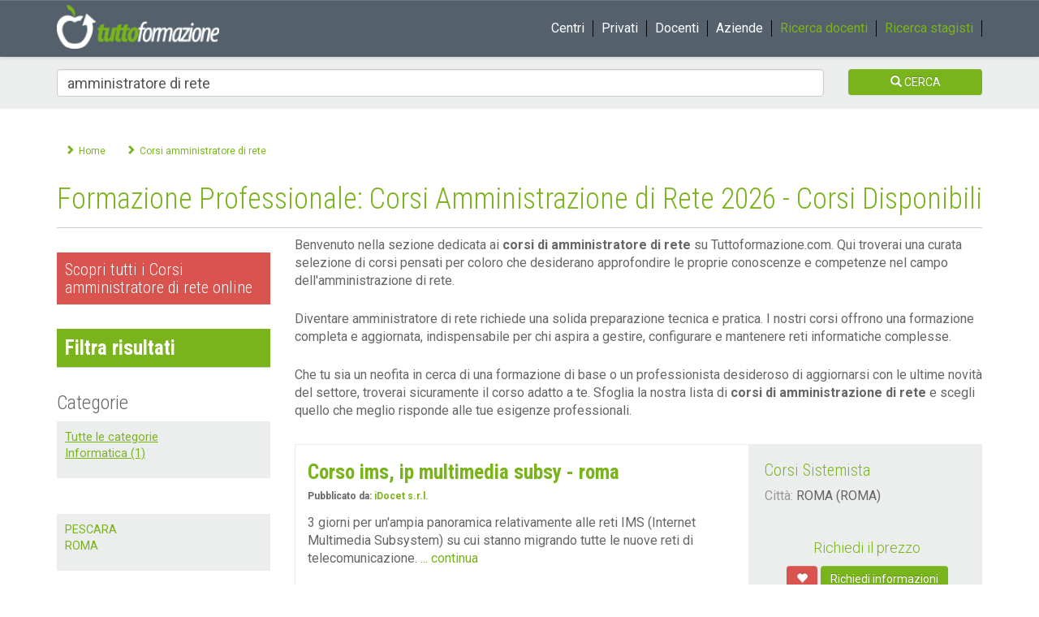

--- FILE ---
content_type: text/html; charset=UTF-8
request_url: https://www.tuttoformazione.com/corsi-amministratore-di-rete_t.html
body_size: 8695
content:
<!DOCTYPE html>
<html lang="it">
  <head>
        <meta name="viewport" content="width=device-width, initial-scale=1.0">
    <meta charset="UTF-8">
    <title>Corsi di Amministratore di Rete 2026 - 1 Corsi | Tuttoformazione.com</title>
    
		                <meta name="description" content="Scopri i migliori corsi di Amministratore di Rete su Tuttoformazione.com. Approfitta della nostra selezione di  corsi aggiornati per il 2026 e perfeziona le tue competenze IT. Iscriviti ora!" />

	
		<link rel="amphtml" href="https://www.tuttoformazione.com/corsi-amministratore-di-rete_t.amp" />
	
	    <meta name="verify-v1" content="hTltYYsTUt/scy6CQSuCIg6NSw/4vY/eLqC4rltilV4=" />
    <meta name="robots" content="index,follow" />
    <meta name="rating" content="general" />
    <meta name="rating" content="Safe for Kids" />
    <meta name="robots" content="Aladin" />
    <meta name="robots" content="scooter" />
    <meta name="robots" content="Crawler" />
    <meta name="robots" content="Eule-Robot" />
    <meta name="robots" content="excite" />
    <meta name="robots" content="Flipper/1.1" />
    <meta name="robots" content="SmartCrawl" />
    <meta name="robots" content="Motor0.5" />
    <meta name="robots" content="Mariner" />
    <meta name="robots" content="Lycos" />
    <meta name="robots" content="Googlebot/2.1" />
    <meta name="robots" content="arianna.iol.it" />
    <meta name="robots" content="FAST-WebCrawler/3.3" />
    <link rel="apple-touch-icon-precomposed" sizes="57x57" href="https://www.tuttoformazione.com/assets/favicon/apple-touch-icon-57x57.png" />
    <link rel="apple-touch-icon-precomposed" sizes="114x114" href="https://www.tuttoformazione.com/assets/favicon/apple-touch-icon-114x114.png" />
    <link rel="apple-touch-icon-precomposed" sizes="72x72" href="https://www.tuttoformazione.com/assets/favicon/apple-touch-icon-72x72.png" />
    <link rel="apple-touch-icon-precomposed" sizes="144x144" href="https://www.tuttoformazione.com/assets/favicon/apple-touch-icon-144x144.png" />
    <link rel="apple-touch-icon-precomposed" sizes="60x60" href="https://www.tuttoformazione.com/assets/favicon/apple-touch-icon-60x60.png" />
    <link rel="apple-touch-icon-precomposed" sizes="120x120" href="https://www.tuttoformazione.com/assets/favicon/apple-touch-icon-120x120.png" />
    <link rel="apple-touch-icon-precomposed" sizes="76x76" href="https://www.tuttoformazione.com/assets/favicon/apple-touch-icon-76x76.png" />
    <link rel="apple-touch-icon-precomposed" sizes="152x152" href="https://www.tuttoformazione.com/assets/favicon/apple-touch-icon-152x152.png" />
    <link rel="icon" type="image/png" href="https://www.tuttoformazione.com/assets/favicon/favicon-196x196.png" sizes="196x196" />
    <link rel="icon" type="image/png" href="https://www.tuttoformazione.com/assets/favicon/favicon-96x96.png" sizes="96x96" />
    <link rel="icon" type="image/png" href="https://www.tuttoformazione.com/assets/favicon/favicon-32x32.png" sizes="32x32" />
    <link rel="icon" type="image/png" href="https://www.tuttoformazione.com/assets/favicon/favicon-16x16.png" sizes="16x16" />
    <link rel="icon" type="image/png" href="https://www.tuttoformazione.com/assets/favicon/favicon-128.png" sizes="128x128" />
    <meta name="application-name" content="&nbsp;"/>
    <meta name="msapplication-TileColor" content="#FFFFFF" />
    <meta name="msapplication-TileImage" content="https://www.tuttoformazione.com/assets/favicon/mstile-144x144.png" />
    <meta name="msapplication-square70x70logo" content="https://www.tuttoformazione.com/assets/favicon/mstile-70x70.png" />
    <meta name="msapplication-square150x150logo" content="https://www.tuttoformazione.com/assets/favicon/mstile-150x150.png" />
    <meta name="msapplication-wide310x150logo" content="https://www.tuttoformazione.com/assets/favicon/mstile-310x150.png" />
    <meta name="msapplication-square310x310logo" content="https://www.tuttoformazione.com/assets/favicon/mstile-310x310.png" />
    <meta http-equiv="content-language" content="it">
    <meta name="revisit-after" content="7 days" />
    <meta name="google-site-verification" content="CgxvFyPrkCPOdYR5vLqz3GoUX7_rTIQKESEIEpYHPj0" />
    <meta name="p:domain_verify" content="3e8cc63a714fd9717bdd0b7a49e06bdf"/>
        <meta itemprop="image" content="https://www.tuttoformazione.com/assets/img/logo_condivisione.jpg">
                            <link href='https://fonts.googleapis.com/css?family=Roboto:400,300,700|Roboto+Condensed:400,300,700' rel='stylesheet' type='text/css'>
    <link rel="stylesheet" href="https://ajax.googleapis.com/ajax/libs/jqueryui/1.12.0/themes/smoothness/jquery-ui.css">
    
    <link rel="stylesheet" href="https://maxcdn.bootstrapcdn.com/bootstrap/3.3.6/css/bootstrap.min.css" integrity="sha384-1q8mTJOASx8j1Au+a5WDVnPi2lkFfwwEAa8hDDdjZlpLegxhjVME1fgjWPGmkzs7" crossorigin="anonymous">
    <!-- Optional theme -->
    <link rel="stylesheet" href="https://maxcdn.bootstrapcdn.com/bootstrap/3.3.6/css/bootstrap-theme.min.css" integrity="sha384-fLW2N01lMqjakBkx3l/M9EahuwpSfeNvV63J5ezn3uZzapT0u7EYsXMjQV+0En5r" crossorigin="anonymous">
    <link rel="stylesheet" href="https://www.tuttoformazione.com/assets/css/stylestheme.min.css">

    <script type="text/javascript">
var _iub = _iub || [];
_iub.csConfiguration = {"consentOnContinuedBrowsing":false,"countryDetection":true,"enableTcf":true,"floatingPreferencesButtonDisplay":"bottom-right","gdprAppliesGlobally":false,"invalidateConsentWithoutLog":true,"perPurposeConsent":true,"reloadOnConsent":true,"siteId":584735,"tcfPurposes":{"1":true,"2":"consent_only","3":"consent_only","4":"consent_only","5":"consent_only","6":"consent_only","7":"consent_only","8":"consent_only","9":"consent_only","10":"consent_only"},"whitelabel":false,"cookiePolicyId":7886927,"lang":"it", "banner":{ "acceptButtonDisplay":true,"closeButtonRejects":true,"customizeButtonDisplay":true,"explicitWithdrawal":true,"listPurposes":true,"position":"bottom" }};
</script>
<script type="text/javascript" src="//cdn.iubenda.com/cs/tcf/stub-v2.js"></script>
<script type="text/javascript" src="//cdn.iubenda.com/cs/tcf/safe-tcf-v2.js"></script>
<script type="text/javascript" src="//cdn.iubenda.com/cs/iubenda_cs.js" charset="UTF-8" async></script>
    
        
    <!-- Hotjar Tracking Code for www.tuttoformazione.com -->
    <script type="text/plain" data-iub-purposes="2" class="_iub_cs_activate">
        (function(h,o,t,j,a,r){
            h.hj=h.hj||function(){(h.hj.q=h.hj.q||[]).push(arguments)};
            h._hjSettings={hjid:1256502,hjsv:6};
            a=o.getElementsByTagName('head')[0];
            r=o.createElement('script');r.async=1;
            r.src=t+h._hjSettings.hjid+j+h._hjSettings.hjsv;
            a.appendChild(r);
        })(window,document,'https://static.hotjar.com/c/hotjar-','.js?sv=');
    </script>
    
        
    <!-- Global site tag (gtag.js) - Google Analytics -->
    <script async src="https://www.googletagmanager.com/gtag/js?id=G-9JF5RTP616"></script>
    <script>
      window.dataLayer = window.dataLayer || [];
      function gtag(){dataLayer.push(arguments);}
      gtag('js', new Date());
      gtag('config', 'G-9JF5RTP616', { 'anonymize_ip': true, 'debug_mode':false });
    </script>

  </head>

  <body>
  
          <form action="#" name="frm_search" id="frm_search" enctype="multipart/form-data" method="get">
                  
<div id="loading" style="display:none;">
<div id="loading-center">
<div id="loading-center-absolute">
<div class="object" id="object_one"></div>
<div class="object" id="object_two"></div>
<div class="object" id="object_three"></div>

</div>
</div>
 
</div>
    
      
    <!-- header -->
    <div class="navbar navbar-default navbar-static-top"> 
      
      
      
      <div class="navbar navbar-default navbar-fixed-top ">
      <div class="container">
        
        <div class="navbar-header">
          <button type="button" class="navbar-toggle" data-toggle="collapse" data-target=".navbar-collapse">
            <span class="sr-only">Accedi</span>
            <span class="icon-bar"></span>
            <span class="icon-bar"></span>
            <span class="icon-bar"></span>
          </button>
          <a class="navbar-brand" href="https://www.tuttoformazione.com/"><img src="https://www.tuttoformazione.com/assets/img/logo.png" width="200" alt="Tuttoformazione.com il sito che promuove la formazione online"></a>
        </div>
        
        
        
        <div class="navbar-collapse collapse">
          <ul class="nav navbar-nav navbar-right">
                            <li><a href="https://www.tuttoformazione.com/login_enti.html">Centri</a></li>
              <li><a href="https://www.tuttoformazione.com/login_utenti.html">Privati</a></li>
              <li><a href="https://www.tuttoformazione.com/login_docenti.html">Docenti</a></li>
              <li><a href="https://www.tuttoformazione.com/login_aziende.html">Aziende</a></li>
              <li><a class="link_verde" href="https://www.tuttoformazione.com/ricerca-docenti.html">Ricerca docenti</a></li>
              <li><a class="link_verde" href="https://www.tuttoformazione.com/ricerca-stagisti.html">Ricerca stagisti</a></li>
                            
    	  </ul>
        </div><!--/.navbar-collapse -->
        
      </div>
      </div>
      </div>
	 <div class="buttonsearch visible-xs">
	<span class="glyphicon glyphicon-search"></span>
</div>
<div class="header-pagine">
<div class="container">
        
        <div class="row box-search">
          
          <div class="col-sm-10">
            <div class="form-group">
                <label class="sr-only" for="tag">Che corso cerchi</label>
                <input type="text" name="tag" class="form-control" id="tag" placeholder="Che corso cerchi ?" value="amministratore di rete">
            </div>
          </div>
          <!-- <div class="col-sm-5">
            <div class="form-group">
                <label class="sr-only" for="comune">Dove</label>
                <input type="text" name="comune" class="form-control" id="comune" placeholder="Dove ? " value="">
                <a class="pull-right" href="javascript:getcord();" id="geolocate"><span class="glyphicon glyphicon-map-marker" aria-hidden="true"></span></a>
            </div>
          </div> -->
          <div class="col-sm-2">
          <div class="form-group">
            
              <a href="#" onclick="formricerca_tag();" class="btn btn-primary btn-block"><span class="glyphicon glyphicon-search"></span> CERCA</a>
            </div>
          </div>
          <input name="lat" id="lat" type="hidden" value="" />
          <input name="lng" id="lng" type="hidden" value="" />
          <input name="tipo" id="tipo" type="hidden" value="" />
          <input name="id_autocomplete" id="id_autocomplete" type="hidden" value="" />
          <input name="tag_autocomplete" id="tag_autocomplete" type="hidden" value="" />
          <input name="Pagina" id="Pagina" type="hidden" value="1" /> 
        </div>
          
      </div>
</div>
<script>
function formricerca_tag() {
    if(document.frm_search.tag.value == '') { 
        return alert(error_search_form);
    }
    $('#frm_search').attr('action', 'https://www.tuttoformazione.com/search.html');
    document.frm_search.submit();
}
</script>
	     <!-- header -->
    
    <!-- menu -->
        <!-- menu -->
    
    
    
        <!-- content -->
    <div class="container box-content-page padsearch">
        <div class="row"> 
          <div class="col-md-12">
            	
                <!-- breadcrumbs -->
		<ul class="breadcrumbs hidden-xs" itemscope="" itemtype="http://schema.org/BreadcrumbList" ><li><span itemprop="itemListElement" itemscope itemtype="http://schema.org/ListItem"><a href="https://www.tuttoformazione.com" itemprop="item" typeof="WebPage"><span itemprop="name">Home</span></a><meta itemprop="position" content="1"></span></li><li><span itemprop="itemListElement" itemscope itemtype="http://schema.org/ListItem"><a href="https://www.tuttoformazione.com/corsi-amministratore-di-rete_t.html" itemprop="item" typeof="WebPage"><span itemprop="name">Corsi amministratore di rete</span></a><meta itemprop="position" content="2"></span></li></ul>                <!-- breadcrumbs -->
                
                <h1>Formazione Professionale: Corsi Amministrazione di Rete 2026 -  Corsi Disponibili</h1>
                
          </div>
        </div>
    
        <div class="row"> 
        	
            <!-- sidebar -->
            <div class="col-md-3 hidden-xs hidden-sm">
                <h2 class="title-box-evidence"><a href="https://www.tuttoformazione.com/corsi-amministratore-di-rete_online_idm6_t.html">Scopri tutti i Corsi amministratore di rete online</a></h2>
	 
<h1 class="sidebar-title">Filtra risultati</h1>

<h3>Categorie</h3><div class="box-sidebar">
									<ul class="list-unstyled">
									<input name="IDParent" id="IDParent" type="hidden" value="0" />
									<li><a href="javascript:set_parent(0);" class="linkfilter">Tutte le categorie</a></li>
									
                                                        <li><a href="https://www.tuttoformazione.com/corsi-informatica_c306.html" class="linkfilter">
												   
												   
												   Informatica (1)
												   
                            	   </a>
                        	   </li>
							</ul>
							
							</div>
							
                                                 
                         <br><br><div class="box-sidebar">
                                                                               <ul class="list-unstyled"><li><a href="https://www.tuttoformazione.com/corsi-amministratore-di-rete_pescara_sPE_t.html"> PESCARA</a></li><li><a href="https://www.tuttoformazione.com/corsi-amministratore-di-rete_roma_sRM_t.html"> ROMA</a></li></ul>
                                                                                
                                                                                </div>

                                                                        
                        <!-- <h3>Dettagli aggiuntivi</h3>
                        <div class="box-sidebar">
                        <ul class="list-unstyled">
                       	  <li><input name="gratis"  type="checkbox" value="1"   /> 
			  <label>Gratuito</label></li>
                          <!-- <li><input name="sconto"  type="checkbox" value="1"   /> 
							 <label>Scontato</label></li>
                            <li><input name="stage" type="checkbox" value="1"   /> 
							<label>Con stage</label>
                            </li>
                          <li><input name="borsa_studio"  type="checkbox" value="1"   /> 
				            <label>Con borsa di studio</label>
                          </li>
                           
                        </ul>
                        </div>--><!-- <div id="banner-sidebar">
        <!-- TF-responsive-sidebar ##
        <div id='div-gpt-ad-1386689634929-1'>
        <script type='text/javascript'>
             googletag.cmd.push(function() { googletag.display('div-gpt-ad-1386689634929-1'); });
        </script>
        </div>
</div> -->
	             </div>
            <!-- sidebar -->
            
            <!-- colonna destra -->
            <div class="col-md-9">
                <!-- pre -->
		<h2 class="title-box-evidence visible-xs visible-sm"><a href="https://www.tuttoformazione.com/corsi-amministratore-di-rete_online_idm6_t.html">Scopri tutti i Corsi amministratore di rete online</a></h2>
	 <p>Benvenuto nella sezione dedicata ai <strong>corsi di amministratore di rete</strong> su Tuttoformazione.com. Qui troverai una curata selezione di corsi pensati per coloro che desiderano approfondire le proprie conoscenze e competenze nel campo dell'amministrazione di rete.</p>
<p>Diventare amministratore di rete richiede una solida preparazione tecnica e pratica. I nostri corsi offrono una formazione completa e aggiornata, indispensabile per chi aspira a gestire, configurare e mantenere reti informatiche complesse.</p>
<p>Che tu sia un neofita in cerca di una formazione di base o un professionista desideroso di aggiornarsi con le ultime novità del settore, troverai sicuramente il corso adatto a te. Sfoglia la nostra lista di <strong>corsi di amministrazione di rete</strong> e scegli quello che meglio risponde alle tue esigenze professionali.</p>
                <!-- pre -->
                
                <div>
										<div class="row normalrow">
										
										
										<div class="col-md-8 " ><h2 class="title-link" >
															<a href="https://www.tuttoformazione.com/corso-ims-ip-multimedia-subsy-id54417.html">
															<span>Corso ims,  ip multimedia subsy  - roma</span>
															</a>
															</h2> 
															
															<div>
															<h3 class="school-link">Pubblicato da: 
															<a href="https://www.tuttoformazione.com/ente-scuola-idocet-srl-ide4599.html">
															<span>iDocet s.r.l. </span>
															</a>
															</h3></div><p>
															<span>
															3 giorni per un'ampia panoramica relativamente alle reti IMS (Internet Multimedia Subsystem) su cui stanno migrando tutte le nuove reti di telecomunicazione.  </span><a href="https://www.tuttoformazione.com/corso-ims-ip-multimedia-subsy-id54417.html"> ... continua</a>
															</p> </div>
										
										<div class="col-md-4 grey-light">
														  
														  
														  
														  
														  <h2 class="category-link hidden-sm hidden-xs">
														  
														  <a href="https://www.tuttoformazione.com/corsi-sistemista_c397.html" class="linkverdescuro">
														  Corsi Sistemista 
														  </a>
														  </h2>
														  
														  <p>
														   
														  <label>Città:</label> 
										  
										  ROMA (ROMA)
														  
														  
														  </p><div class="richiedi"><a onclick="open_form(54417);">Richiedi il prezzo</a></div><p class="text-center"><a class="cd-add-to-cart btn btn-danger " data-Logo="https://www.tuttoformazione.com/photo/enti/logo_4599.jpg" data-Url="https://www.tuttoformazione.com/corso-ims-ip-multimedia-subsy-id54417.html" data-Ente="iDocet s.r.l." data-Corso="Corso ims,  ip multimedia subsy  - roma" data-IDAnnuncio="54417" data-IDSede="0"><span class="glyphicon glyphicon-heart"></span></a> <a class="btn btn-primary" onclick="open_form(54417);">Richiedi informazioni</a>                  
									  		  </p>
									  
										</div> 
									</div>
									</div><script type='application/ld+json'>[{"@context":"http://schema.org","@type":"ItemList","name":" - Tuttoformazione.com","url":"https://www.tuttoformazione.com/corsi-amministratore-di-rete_t.html","itemListElement":[{"@type":"ListItem","position":1,"url":"https://www.tuttoformazione.com/corso-ims-ip-multimedia-subsy-id54417.html"}]},
                                    {
                                    "@context": "http://schema.org",
                                    "@type": "Course",
                                    "name": "Corso ims,  ip multimedia subsy  - roma",
                                    "description": "3 giorni per un'ampia panoramica relativamente alle reti IMS (Internet Multimedia Subsystem) su cui stanno migrando tutte le nuove reti di telecomunicazione.","hasCourseInstance": {"@type": "CourseInstance","courseMode": "online"},  "provider": {
                                      "@type": "EducationalOrganization",
                                      "name": "iDocet s.r.l.",
                                      "sameAs": "https://www.tuttoformazione.com/ente-scuola-idocet-srl-ide4599.html"
                                    }		
			}]</script>                
                <!-- extra -->
		                <!-- extra -->
            </div>
            <!-- fine colonna destra -->
        </div>
    </div>
    <!-- content -->
                    
        </form>
                    
    <!-- footer -->
    <!-- <div id="banner-big">
<!-- TF-responsive-banner-principale ##
        <div id='div-gpt-ad-1386689634929-5'>
        <script type='text/javascript'>
             googletag.cmd.push(function() { googletag.display('div-gpt-ad-1386689634929-5'); });
        </script>
        </div>
</div> -->
<section class="social">     
      
      
      <div class="container ">
      	<div class="row">
            	 <div class="col-md-7 hidden-xs">
                        <span class="hidden-xs">Seguici su</span>
                        <a href="https://www.facebook.com/tuttoformazione" target="_blank" class="icon-facebook"><i class="mycon-icon-facebook"></i></a>  
                        <a href="https://twitter.com/TuttoFormazione" target="_blank" class="icon-twitter"><i class="mycon-icon-twitter"></i></a>
                        <a href="https://www.linkedin.com/company/tuttoformazione" class="icon-linkedin" target="_blank"><i class="mycon-icon-linkedin"></i></a>
                        
                        
                 </div>
                 
                 <div class="col-md-5 text-right hidden-xs">
                 
                 		<a href="#Modal-newsletter-tf" class="linknewsletter"  data-toggle="modal"><i class="mycon-newsletter"></i> Iscriviti alla nostra newsletter</a> 
                 
                 </div>
                 <div class="col-md-7 text-center visible-xs">
                        <span class="hidden-xs">Seguici su</span>
                        <a href="https://www.facebook.com/tuttoformazione" target="_blank" class="icon-facebook"><i class="mycon-icon-facebook"></i></a>  
                        <a href="https://twitter.com/TuttoFormazione" target="_blank" class="icon-twitter"><i class="mycon-icon-twitter"></i></a>
                        <a href="https://www.linkedin.com/company/tuttoformazione" class="icon-linkedin" target="_blank"><i class="mycon-icon-linkedin"></i></a>
                        <br>
                        
                 </div>
                 
                 <div class="col-md-5 text-center visible-xs">
                 
                 		<a href="#Modal-newsletter-tf" class="linknewsletter"  data-toggle="modal"><i class="mycon-newsletter"></i> Iscriviti alla nostra newsletter</a> 
                 
                 </div>
            
      
      	</div>
      </div>
      </section> 
      
      <section class="menufooter">
      <div class="container ">
      		<div class="row">
            	 <div class="col-md-4">
                 	<h2>Per conoscerci</h2>
                    <ul>
                    	<li><span class="glyphicon glyphicon-chevron-right"></span> <a href="https://www.tuttoformazione.com/company/chi-siamo.html">Chi siamo</a></li>
                        <li><span class="glyphicon glyphicon-chevron-right"></span> <a href="https://www.tuttoformazione.com/company/iscritti.html">I nostri iscritti</a></li>
                        <li><span class="glyphicon glyphicon-chevron-right"></span> <a href="https://www.tuttoformazione.com/company/newsletter.html">Newsletter</a></li>
                        <li><span class="glyphicon glyphicon-chevron-right"></span> <a href="https://www.tuttoformazione.com/company/privacy-policy.html">Privacy policy</a></li>
                        <li><span class="glyphicon glyphicon-chevron-right"></span> <a href="https://www.tuttoformazione.com/company/cookie-policy.html">Cookie policy</a></li>
                        <li><span class="glyphicon glyphicon-chevron-right"></span> <a href="https://www.tuttoformazione.com/company/regolamento.html">Regolamento</a></li>
                        <li><span class="glyphicon glyphicon-chevron-right"></span> <a href="https://www.tuttoformazione.com/company/condizioni-generali.html">Contratto d'utilizzo</a></li>
                        <li><span class="glyphicon glyphicon-chevron-right"></span> <a href="https://blog.tuttoformazione.com"  target="_blank">Il Blog !</a></li>
                        
                        <!-- <li><span class="glyphicon glyphicon-chevron-right"></span> <a href="#Modal-credits"  data-toggle="modal">Credits</a></li> -->
                        
                    </ul>
                 </div>
                 
                 <div class="col-md-4">
                 	<h2>I nostri servizi</h2>
                    <ul>
                    	<li><span class="glyphicon glyphicon-chevron-right"></span> <a href="https://www.tuttoformazione.com/services/abbonamenti.html">Abbonamenti</a></li>
                        <li><span class="glyphicon glyphicon-chevron-right"></span> <a href="https://www.tuttoformazione.com/services/call-to-action.html">Call to Action</a></li>
                        <li><span class="glyphicon glyphicon-chevron-right"></span> <a href="https://www.tuttoformazione.com/services/docenti.html">Ricerca docenti</a></li>
                        <li><span class="glyphicon glyphicon-chevron-right"></span> <a href="https://www.tuttoformazione.com/services/adv.html">Promozioni & Advertising</a></li>
                        <li><span class="glyphicon glyphicon-chevron-right"></span> <a href="https://www.tuttoformazione.com/services/crediti.html">Crediti Tuttoformazione.com</a></li>
                        <li><span class="glyphicon glyphicon-chevron-right"></span> <a href="https://www.tuttoformazione.com/login_aziende.html">Placement stage</a></li>
                    </ul>
                 </div>
                 
                 <div class="col-md-4">
                 	<h2>Hai bisogno di aiuto ?</h2>
                    <ul>
                    	<li><span class="glyphicon glyphicon-chevron-right"></span> <a href="https://www.tuttoformazione.com/help/iscriversi.html">Come iscriversi</a></li>
                        <li><span class="glyphicon glyphicon-chevron-right"></span> <a href="https://www.tuttoformazione.com/help/come-pubblicare.html">Pubblica su Tuttoformazione</a></li>
                        <li><span class="glyphicon glyphicon-chevron-right"></span> <a href="https://www.tuttoformazione.com/help/attivazione-servizi.html">Attivazione servizi</a></li>
                        <li><span class="glyphicon glyphicon-chevron-right"></span> <a href="https://www.tuttoformazione.com/help/pagamenti.html">Modalità di pagamento</a></li>
                        
                        <li><span class="glyphicon glyphicon-chevron-right"></span> <a href="https://helpdesk.tuttoformazione.com" target="_blank">Helpdesk online</a></li>
                        
                        <li><span class="glyphicon glyphicon-chevron-right"></span> <a href="https://www.tuttoformazione.com/help/contact-us.html">Contattaci</a></li>
                    </ul>
                 </div>
            
            </div>
            <hr />
            <div class="row">
             <div class="col-md-4">
             <a href="http://www.meetinglocation.it" class="loghifooter"><span><i class="mycon-icon-meetinglocation"></i></span> Meeting location</a>
             </div>
             <div class="col-md-4">
             <a href="http://www.instage.it" class="loghifooter"><span><i class="mycon-icon-instage"></i></span> In Stage</a>
             </div>
            </div>
      </div>
      </section>
      
      <footer class="logofooter">
      <div class="container">
      	
            <p class="text-center">
            <img src="https://www.tuttoformazione.com/assets/img/logo_footer.png" alt="Tuttoformazione.com" />
            </p>
            
            <p class="text-center">
            Tuttoformazione è un marchio registrato di Boscolo s.r.l. P.IVA 03674660273            </p>
             
               	
<!-- Google Code for Tag di remarketing -->
<!-- Remarketing tags may not be associated with personally identifiable information or placed on pages related to sensitive categories. For instructions on adding this tag and more information on the above requirements, read the setup guide: google.com/ads/remarketingsetup -->
<script type="text/javascript">
/* <![CDATA[ */
var google_conversion_id = 1017030176;
var google_conversion_label = "xUnvCIjvrwUQoMz65AM";
var google_custom_params = window.google_tag_params;
var google_remarketing_only = true;
/* ]]> */
</script>
<script type="text/javascript" src="//www.googleadservices.com/pagead/conversion.js">
</script>
<noscript>
<div style="display:inline;">
<img height="1" width="1" style="border-style:none;" alt="" src="//googleads.g.doubleclick.net/pagead/viewthroughconversion/1017030176/?value=0&amp;label=xUnvCIjvrwUQoMz65AM&amp;guid=ON&amp;script=0"/>
</div>
</noscript>	

   	   </div> <!-- /container -->
       
</footer>

        <!-- Modal information -->
    <div class="modal fade" id="Modal-info" tabindex="-1" role="dialog" aria-labelledby="myModalLabel" aria-hidden="true">
      <div class="modal-dialog">
        <div class="modal-content">
          <div class="modal-header">
            <button type="button" class="close" data-dismiss="modal" aria-hidden="true">&times;</button>
            <h3 class="modal-title" >Richiedi informazioni subito            </h3> 
          </div>
          <div class="modal-body">
            	<form name="frm_info" id="frm_info"  method="post">
                  <div id="form-content">
                  </div>
                  <input name="IDAnnuncio" type="hidden" />
                  <input name="Azione" type="hidden"/>
                </form>
          </div>
        <div class="modal-footer">
                <a href="#" onclick="open_login_panel();" class="btn btn-sm btn-default">Login</a>
        <a href="https://www.tuttoformazione.com/register_utente.html" class="btn btn-sm btn-primary">Registrati</a>
              	</div>
        </div><!-- /.modal-content -->
      </div><!-- /.modal-dialog -->
    </div><!-- /.modal -->
        
        <!-- Modal login -->
    <div class="modal fade" id="Modal-login" tabindex="-1" role="dialog" aria-labelledby="myModalLabel" aria-hidden="true">
      <div class="modal-dialog">
        <div class="modal-content">
          <div class="modal-header">
            <button type="button" class="close" data-dismiss="modal" aria-hidden="true">&times;</button>
            <h3 class="modal-title" >Accedi all'area riservata</h3> 
          </div>
          <div class="modal-body">
            	<form class="form-horizontal" name="frm-login" id="frm-login"  role="form" method="post">
                <div id="frm-content-login">
                  <div class="form-group">
                    <label class="col-sm-2" for="email_login">Email</label>
                    <div class="col-sm-10">
                    <input type="text" class="form-control" name="Email" required >
                    </div>
                  </div>
                  <div class="form-group">
                    <label class="col-sm-2" for="passlogin">Password</label>
                    <div class="col-sm-10">
                    <input type="password" class="form-control" name="Password" required >
                    </div>
                  </div>
                  <div class="form-group">
                    <div class="col-sm-10 col-sm-offset-2">
                    <button type="submit" class="btn btn-primary">Login</button>
                    <button class="btn btn-default" onclick="open_reminder_panel();">Non ricordo i parametri di accesso</button>
                    </div>
                  </div>
               </div>
               <input  type="hidden" id="Azionelogin" name="Azionelogin">
               </form>
          </div>
          <div class="modal-footer">
            Non sei registrato ? <a href="https://www.tuttoformazione.com/register_utente.html" class="btn btn-sm btn-primary">Registrati</a>
      	 </div>
        </div><!-- /.modal-content -->
      </div><!-- /.modal-dialog -->
    </div><!-- /.modal -->
    
    <!-- Modal reminder -->
    <div class="modal fade" id="Modal-reminder" tabindex="-1" role="dialog" aria-labelledby="myModalLabel" aria-hidden="true">
      <div class="modal-dialog">
        <div class="modal-content">
          <div class="modal-header">
            <button type="button" class="close" data-dismiss="modal" aria-hidden="true">&times;</button>
            <h3 class="modal-title" id="myModalLabel">Reimposta i parametri di accesso</h3> 
          </div>
          <div class="modal-body">
            	<form class="form-horizontal" name="frm-reminder" id="frm-reminder"  role="form" method="post">
                <div id="frm-content-reminder">
                  <div class="form-group">
                    <label class="col-sm-2">Email</label>
                    <div class="col-sm-10">
                    <input type="email" class="form-control" name="Email">
                    </div>
                  </div>
                  <div class="form-group">
                    <div class="col-sm-10 col-sm-offset-2">
                    <a href="javascript:frm_reminder_submit();" class="btn btn-primary">Reimposta</a>
                    </div>
                  </div>
               </div>
               <input type="hidden" id="Azionereminder" name="Azionereminder">
               <input type="hidden" name="Table_users" value="">
               </form>
          </div>
                    <div class="modal-footer">
            Non sei registrato ? <a href="https://www.tuttoformazione.com/register_utente.html" class="btn btn-sm btn-primary">Registrati</a>
      	  </div>
                  </div><!-- /.modal-content -->
      </div><!-- /.modal-dialog -->
    </div><!-- /.modal -->
    
    <!-- Modal reminder code -->
    <div class="modal fade" id="Modal-remindercode" tabindex="-1" role="dialog" aria-labelledby="myModalLabel" aria-hidden="true">
      <div class="modal-dialog">
        <div class="modal-content">
          <div class="modal-header">
            <button type="button" class="close" data-dismiss="modal" aria-hidden="true">&times;</button>
            <h3 class="modal-title" id="myModalLabel">Reinvia codice di attivazione account</h3> 
          </div>
          <div class="modal-body">
            	<form class="form-horizontal" name="frm-remindercode" id="frm-remindercode"  role="form" method="post">
                <div id="frm-content-remindercode">
                  <div class="form-group">
                    <label class="col-sm-2">Email</label>
                    <div class="col-sm-10">
                    <input type="email" class="form-control" name="Email" required>
                    </div>
                  </div>
                  <div class="form-group">
                    <div class="col-sm-10 col-sm-offset-2">
                    <a href="javascript:frm_remindercode_submit();" class="btn btn-primary">Invia codice di attivazione</a>
                    </div>
                  </div>
               </div>
               <input  type="hidden" id="Azioneremindercode" name="Azioneremindercode">
               <input  type="hidden" name="Table_users" value="">
               </form>
          </div>
        </div><!-- /.modal-content -->
      </div><!-- /.modal-dialog -->
    </div><!-- /.modal -->
    
    <!-- Modal iscrizione newsletter -->
    <div class="modal fade" id="Modal-newsletter-tf" tabindex="-1" role="dialog" aria-labelledby="myModalLabel" aria-hidden="true">
      <div class="modal-dialog">
        <div class="modal-content">
          <div class="modal-header">
            <button type="button" class="close" data-dismiss="modal" aria-hidden="true">&times;</button>
            <h3 class="modal-title" id="myModalLabel">Iscriviti alla nostra newsletter</h3> 
          </div>
          <div class="modal-body">
            	<form id="frm-newsletter-tf" name="frm-newsletter-tf" class="form-horizontal">
                <div id="frm-content-newsletter-tf">
                  <div class="form-group">
                    <label class="col-sm-2">Email *</label>
                    <div class="col-sm-10">
                    <input type="email" class="form-control" name="Email" required>
                    <input type="hidden" name="Group" value="25" >
                    <input type="hidden" name="List" value="2" >
                    </div>
                 	</div>
                  <div>
                    
                    <label ><input type="checkbox" name="privacy" required="required"> Accetto la <a target="_blank" href="https://www.tuttoformazione.com/company/privacy-policy.html"> Privacy Policy</a></label>
                  </div>
                  <div class="form-group">
                    <div class="col-sm-10 col-sm-offset-2">
                    <button type="submit" class="btn btn-primary">Registrati</button>
                    </div>
                  </div>
               </div>
               </form>
          </div>
        </div><!-- /.modal-content -->
      </div><!-- /.modal-dialog -->
    </div><!-- /.modal -->
    
    <!-- Modal selezione sede -->
    <div class="modal fade" id="Modal-sede" tabindex="-1" role="dialog" aria-labelledby="myModalLabel" aria-hidden="true">
      <div class="modal-dialog">
        <div class="modal-content">
          <div class="modal-header">
            <button type="button" class="close" data-dismiss="modal" aria-hidden="true">&times;</button>
            <h3 class="modal-title" id="myModalLabel">Seleziona la sede che ti interessa</h3> 
          </div>
          <div class="modal-body">
          
                  <div class="form-group">
                    <label class="col-sm-2" for="email">Sede *</label>
                    <div class="col-sm-10 form-group">
                        <select name="IDSede_check" id="IDSede_check" class="form-control"></select>
                    <input type="hidden" name="IDAnnuncio_check" id="IDAnnuncio_check" value="">
                    </div>
                  </div>
                    
                    
                  
                  <div class="form-group text-center">
                    <a id="ins_fav"  class="btn btn-primary">Salva nei preferiti</a>
                  </div>
               
          </div>
        </div><!-- /.modal-content -->
      </div><!-- /.modal-dialog -->
    </div><!-- /.modal -->
    

    
    
    <div class="cd-cart-container empty">
	<a href="#0" class="cd-cart-trigger">
		<i class="glyphicon glyphicon-heart" aria-hidden="true"></i>
		<ul class="count"> <!-- cart items count -->
        	<li>0</li>
                <li>1</li>
		</ul> <!-- .count -->
	</a>

	<div class="cd-cart">
		<div class="wrapper">
			<header>
				<h2 class="hidden-xs">Invio multiplo richieste</h2>
			</header>
			
			<div class="body">
				<ul>
									</ul>
			</div>

			<footer>
                            <a href="https://www.tuttoformazione.com/richiesta-multipla.html" class="checkout"><em class="hidden-xs">Invia richiesta informazioni</em> <em class="visible-xs">Invia</em></a>
			</footer>
		</div>
	</div> <!-- .cd-cart -->
</div> <!-- cd-cart-container -->
	     <!-- footer -->
    
    
    
    <!-- js -->
    
    <script src="https://ajax.googleapis.com/ajax/libs/jquery/3.4.1/jquery.min.js"></script>
    <script src="https://ajax.googleapis.com/ajax/libs/jqueryui/1.12.0/jquery-ui.min.js"></script>
    <script src="https://maxcdn.bootstrapcdn.com/bootstrap/3.3.7/js/bootstrap.min.js"></script>
    <script src="https://cdn.jsdelivr.net/npm/jquery-validation@1.17.0/dist/jquery.validate.min.js"></script>
    <script>
var my_url_tag_search = 'https://www.tuttoformazione.com/ajax/tag_search.html';
var my_url_sel_sede = 'https://www.tuttoformazione.com/ajax/load_sede.html';
var my_categorie = 'Categorie';
var my_tag = 'Tags';
var my_url_reminder = 'https://www.tuttoformazione.com/users/forgot.html';
var my_url_frm_info = 'https://www.tuttoformazione.com/ajax/info.html';
var my_url_reminder_code = 'https://www.tuttoformazione.com/users/sendcode.html';
var my_loader_img = 'https://www.tuttoformazione.com/assets/img/loader.gif';
var error_search_form = 'Seleziona almeno una parola chiave e/o una provincia di riferimento';
var alert_sel_sede = 'Seleziona una sede di interesse';
var alert_max_corsi_preferiti = 'Puoi inserire max 10 corsi nei preferiti';
var alert_corso_exist_preferiti = ' già inserito tra i preferiti';
var alert_no_cookye = ' Il tuo browser non accetta i cookie ';
var my_distance = 0;
var my_url_application_id = 'CIkNV3YLif5C9b0zRApv';
var my_url_application_code = 'PrC4bjHTrZnqxtwH0MPM9w';
var my_url_application_geocode_url = 'https://autocomplete.geocoder.api.here.com/6.2/suggest.json';
</script>        <script src="https://www.tuttoformazione.com/assets/js/scripts.min.js"></script>
    <!-- js -->
    
	   <script type="text/plain" class="_iub_cs_activate" data-iub-purposes="4"> _linkedin_partner_id = "1095202"; window._linkedin_data_partner_ids = window._linkedin_data_partner_ids || []; window._linkedin_data_partner_ids.push(_linkedin_partner_id); </script>
   <script type="text/plain" class="_iub_cs_activate" data-iub-purposes="4"> (function(){var s = document.getElementsByTagName("script")[0]; var b = document.createElement("script"); b.type = "text/javascript";b.async = true; b.src = "https://snap.licdn.com/li.lms-analytics/insight.min.js"; s.parentNode.insertBefore(b, s);})(); </script>
  </body>
</html>